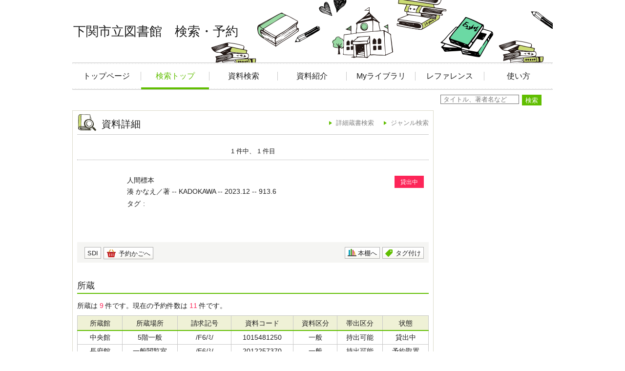

--- FILE ---
content_type: text/html;charset=UTF-8
request_url: https://www.library.shimonoseki.yamaguchi.jp/winj/opac/switch-detail.do;jsessionid=ADBF3A4B2ED726FD6A3FE350CB6924B8?bibid=1105231875
body_size: 10420
content:












<!DOCTYPE html>
<HTML lang="ja">
<HEAD>
<meta charset="UTF-8">

<META name="ROBOTS" content="NONE" />
<meta name="robots" content="noindex"/>
<TITLE>資料詳細：下関市立図書館　検索・予約</TITLE>
<!--[if gt IE 7]><!-->



<link rel="stylesheet" href="/winj/css/pc/basic.css" media="screen">


<link rel="stylesheet" href="/winj/css/pc/jquery.autocomplete.css" media="screen" >
<!--<![endif]-->
<script src="/winj/script/pc/jquery.js"></script>
<script src="/winj/script/pc/run.js"></script>
</HEAD>

<BODY onload="init();">















<div id="header" role="banner">
<div class="inner">
<h1 id="hdg-site">下関市立図書館　検索・予約</h1>
<div id="nav-global" role="navigation">
<ul class="col-7">




<li><a href="https://www.library.shimonoseki.yamaguchi.jp/" class="">トップページ</a></li>



<li><a href="/winj/opac/top.do;jsessionid=7FFEDC8CD1A4F20C0A2F2C43C9675B74" class="current">検索トップ</a></li>


<li><a href="/winj/opac/search-detail.do;jsessionid=7FFEDC8CD1A4F20C0A2F2C43C9675B74" class="">資料検索</a></li>
<li><a href="/winj/opac/newly.do;jsessionid=7FFEDC8CD1A4F20C0A2F2C43C9675B74" class="">資料紹介</a></li>





<li><a href="/winj/opac/login.do;jsessionid=7FFEDC8CD1A4F20C0A2F2C43C9675B74?dispatch=/opac/mylibrary.do&amp;every=1" class="">Myライブラリ</a></li>

<li><a href="/winj/reference/search.do;jsessionid=7FFEDC8CD1A4F20C0A2F2C43C9675B74" class="">レファレンス</a></li>



<li><a href="https://www.library.shimonoseki.yamaguchi.jp/guidance/web.html" class="">使い方</a></li>

</ul>
</div>













</div>
</div>
















<script type="text/javascript" src="/winj/script/pc/jquery.autocomplete.js" ></script>

<SCRIPT type="text/javascript">
<!--

jQuery.noConflict();
jQuery(document).ready(
	function($){
		jQuery(function() {

			jQuery("*[name=txt_word]:text").autocomplete('/winj/opac/suggest.do;jsessionid=7FFEDC8CD1A4F20C0A2F2C43C9675B74?target=fulltext',{minChars:2});

		})
	}
);

var execFlag = 0;
function execSubSearch(){
	if(execFlag == 1){
		return false;
	}
	execFlag = 1;
	return true;
}
// -->
</SCRIPT>
<hr>
<ul id="nav-guide">
<li>


</li>


<li class="search-area">

<form name="SearchForm" method="post" action="/winj/opac/search-standard.do;jsessionid=7FFEDC8CD1A4F20C0A2F2C43C9675B74" onsubmit="return execSubSearch();" role="search">
<input type="text" name="txt_word" id="txt_word" value="" maxlength="128" class="w-70"  placeholder="タイトル、著者名など" title="キーワード検索">
<input type="hidden" name="hid_word_column" value="fulltext">
<input type="hidden" name="submit_btn_searchEasy" value="search">
<input type="submit" name="submit_btn_searchEasy" value="検索" class="btn">
</form>

</li>
</ul>
<noscript>本サイトにはJavaScriptの利用を前提とした機能がございます。<br>お客様の環境では一部の機能がご利用いただけない可能性がございますので、ご了承ください。</noscript>










































<SCRIPT type="text/javascript">
<!--

function execPrint(connect) {
	var args = new Array();
	args[0] = window;
	args[1] = "/winj/JnlpServlet?jnlpname=print.jnlp&connecturl=" + connect;




	var subWin = showModalDialog("/winj/opac/printdialog.do",args,"dialogHeight:100px;dialogWidth:300px");

}
function dispEbook() {

	var bibid = document.BlankForm.bibid.value;


	var url = "/winj/opac/ebook.do;jsessionid=7FFEDC8CD1A4F20C0A2F2C43C9675B74?bibid=" + bibid;

	win = window.open(url,"ebook","");
}
function execReserveBasket(){
	document.BlankForm.submit_btn_reserve_basket.click();
}
function execVot(idx,vottp){
	document.BlankForm.idx.value=idx;
	document.BlankForm.hid_vottp.value=vottp;
	document.BlankForm.submit_btn_evaluate.click();
}
function execReview(){
	document.BlankForm.submit_btn_review_regist.click();
}
function execRevReport(idx){
	document.BlankForm.idx.value=idx;
	document.BlankForm.submit_btn_review_report.click();
}
function execReviewList(){
	document.BlankForm.submit_btn_review_list.click();
}
function execTagReport(){
	document.BlankForm.submit_btn_tag_report.click();
}
function execTag(){
	document.BlankForm.submit_btn_tag.click();
}
function execShelf(){
	document.BlankForm.submit_btn_shelf.click();
}
// -->
</SCRIPT>


<div id="contents" class="lyt-02">

<div id="main" role="main" class="detail">
<div class="hdg-lyt">
<h1 class="hdg-l1 icon-search-detail">資料詳細</h1>
<ul class="link-list-linear text">
<li><a href="/winj/opac/search-detail.do;jsessionid=7FFEDC8CD1A4F20C0A2F2C43C9675B74">詳細蔵書検索</a></li>

<li><a href="/winj/opac/search-genre.do;jsessionid=7FFEDC8CD1A4F20C0A2F2C43C9675B74">ジャンル検索</a></li>






</ul>
</div>


















<form name="BlankForm" method="post" action="/winj/opac/book-detail.do;jsessionid=7FFEDC8CD1A4F20C0A2F2C43C9675B74">
<input type="hidden" name="hid_session" value="7FFEDC8CD1A4F20C0A2F2C43C9675B74">
<input type="hidden" name="bibid" value="1105231875">
<input type="hidden" name="idx" value="">
<input type="hidden" name="hid_vottp" value="0">
<div style="display:none;">


<input type="submit" name="submit_btn_reserve_basket" value="予約かご">






<input type="submit" name="submit_btn_tag" value="タグ登録">



<input type="submit" name="submit_btn_shelf" value="本棚">

</div>

<ul class="link-back-list-linear">
<li>

</li>
<li>








</li>
</ul>
<div class="nav-area">
<ul class="pager-02 top">

<li class="center">1 件中、 1 件目</li>
</ul>
</div>
<div class="lyt-indent">

<ul class="list-linear icon">


</ul>

<div class="lyt-image report state hook-tag">
<p class="link-image">
<span class="image">


<span class="image-edge"><img src="https://books.google.com/books/content?id=bhk70AEACAAJ&printsec=frontcover&img=1&zoom=5" alt="" oncontextmenu="return false;" ondragstart="return false;"></span>

<span class="title">
人間標本

</span>
</span>







<span class="icon-lent">貸出中</span>






</p>
<div class="column info">
<p>
湊 かなえ／著 --
KADOKAWA --
2023.12 --
913.6



</p>


<dl class="list-def-02">
<dt>タグ</dt>

<dd></dd>
</dl>





</div>
</div>
</div>
<div class="box">
<ul class="list-linear handle">
<li class="group"><ul class="list-linear">



<li><a href="/winj/opac/login.do;jsessionid=7FFEDC8CD1A4F20C0A2F2C43C9675B74?dispatch=/opac/mail-service.do&amp;every=1" class="btn-02">SDI</a></li>





<li><a href="javascript:execReserveBasket()" class="btn-02 icon-reserve">予約かごへ</a></li>



</ul></li>
<li class="group-02">
<ul class="list-linear">

<li><a href="javascript:execShelf()" class="btn-02 icon-bookshelf">本棚へ</a></li>


<li><a href="javascript:execTag()" class="btn-02 icon-tag">タグ付け</a></li>


</ul>
</li>
</ul>
</div>

<h2 class="hdg-l2-03">所蔵</h2>
<p>
所蔵は
<em class="em-02">9</em>
件です。現在の予約件数は
<em class="em-02">11</em>
件です。
</p>

<table class="tbl-03 center vertical-middle">
<thead>
<tr>
<td>所蔵館</td>
<td>所蔵場所</td>
<td>請求記号</td>
<td>資料コード</td>
<td>資料区分</td>
<td>帯出区分</td>
<td>状態</td>
</tr>
</thead>
<tbody>


<tr>
<td>中央館</td>
<td>
5階一般

</td>
<td>/F6/ﾐ/</td>
<td>1015481250</td>
<td>一般</td>
<td>持出可能</td>
<td>

貸出中


</td>
</tr>


<tr>
<td>長府館</td>
<td>
一般閲覧室

</td>
<td>/F6/ﾐ/</td>
<td>2012257370</td>
<td>一般</td>
<td>持出可能</td>
<td>

予約取置


</td>
</tr>


<tr>
<td>彦島館</td>
<td>
一般閲覧室

</td>
<td>/F6/ﾐ/</td>
<td>3012269597</td>
<td>一般</td>
<td>持出可能</td>
<td>

貸出中


</td>
</tr>


<tr>
<td>はまゆう</td>
<td>
一般閲覧室

</td>
<td>/F6/ﾐ/</td>
<td>4011018175</td>
<td>一般</td>
<td>持出可能</td>
<td>

貸出中


</td>
</tr>


<tr>
<td>移動館</td>
<td>
一般閲覧室

</td>
<td>/F6/ﾐ/2312</td>
<td>5012184890</td>
<td>一般</td>
<td>持出可能</td>
<td>

貸出中


</td>
</tr>


<tr>
<td>菊川館</td>
<td>
一般閲覧室

</td>
<td>/F6/ﾐ/</td>
<td>6011172068</td>
<td>一般</td>
<td>持出可能</td>
<td>

貸出中


</td>
</tr>


<tr>
<td>豊田館</td>
<td>
一般閲覧室

</td>
<td>/F6/ﾐ/</td>
<td>7011158131</td>
<td>一般</td>
<td>持出可能</td>
<td>

貸出中


</td>
</tr>


<tr>
<td>豊浦館</td>
<td>
一般閲覧室

</td>
<td>/F6/ﾐ/</td>
<td>8011189274</td>
<td>一般</td>
<td>持出可能</td>
<td>

貸出中


</td>
</tr>


<tr>
<td>豊北館</td>
<td>
一般閲覧室

</td>
<td>/F6/ﾐ/</td>
<td>9011138592</td>
<td>一般</td>
<td>持出可能</td>
<td>

貸出中


</td>
</tr>

</tbody>
</table>
<p class="nav-top"><a href="#top">ページの先頭へ</a></p>



<h2 class="hdg-l2-03">資料詳細</h2>
<table class="tbl-04">
<tbody>



<tr>
<th class="w-25">タイトル</th>
<td>
人間標本&nbsp;

</td>
</tr>













<tr>
<th>著者</th>
<td>



<a href="/winj/opac/book-detail.do;jsessionid=7FFEDC8CD1A4F20C0A2F2C43C9675B74?searval=%E6%B9%8A%E3%81%8B%E3%81%AA%E3%81%88&amp;searcol=author">湊 かなえ</a>
／著
&nbsp;
</td>
</tr>
















<tr>
<th>出版者</th>
<td>KADOKAWA</td>
</tr>



<tr>
<th>出版年</th>
<td>2023.12</td>
</tr>




<tr>
<th>ページ数</th>
<td>277p</td>
</tr>



<tr>
<th>大きさ</th>
<td>20cm</td>
</tr>









<tr>
<th>NDC分類(10版)</th>
<td>913.6</td>
</tr>





<tr>
<th>内容紹介</th>
<td>蝶の目に映る世界を欲した私は、ある日天啓を受ける。あの美しい少年たちは蝶なのだ。5体目の標本は完成したが、再び飢餓感が膨れ上がる。幼い時からその成長を目に焼き付けてきた息子の姿もまた、蝶として私の目に映り…。</td>
</tr>





<tr>
<th>著者紹介</th>
<td>湊 かなえ／著&nbsp;：
広島県生まれ。｢聖職者｣で小説推理新人賞、｢告白｣で本屋大賞、｢ユートピア｣で山本周五郎賞受賞。</td>
</tr>











<tr>
<th>ISBN</th>
<td>4-04-114223-3</td>
</tr>



<tr>
<th>ISBN13桁</th>
<td>978-4-04-114223-3</td>
</tr>



</tbody>
</table>
<p class="nav-top"><a href="#top">ページの先頭へ</a></p>







</form>


</div>

<hr>

<div id="sub">

</div>

<hr>
</div>



<div id="footer">
<div class="inner">

<p id="copyright" role="contentinfo">Copyright © 2021 Shimonoseki City Library All rights reserved.</p>

</div>
</div>

</BODY>
</HTML>
